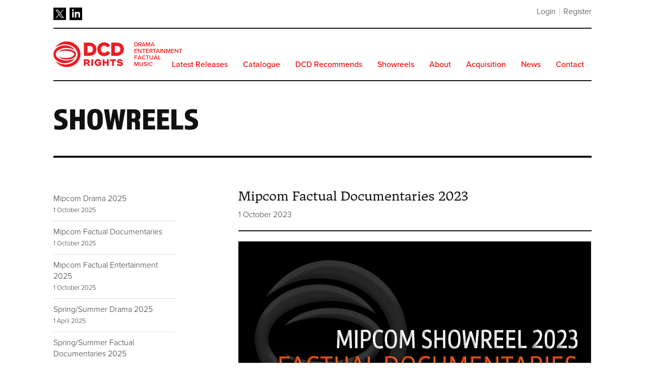

--- FILE ---
content_type: text/html; charset=UTF-8
request_url: https://dcdrights.com/showreels/mipcom-factual-documentaries-2023
body_size: 4972
content:
<!DOCTYPE html>
<html lang="en-GB">

<head>

<meta charset="UTF-8" />

<!--[if lt IE 7 ]><html class="ie ie6" lang="en"> <![endif]-->
<!--[if IE 7 ]><html class="ie ie7" lang="en"> <![endif]-->
<!--[if IE 8 ]><html class="ie ie8" lang="en"> <![endif]-->
<!--[if gte IE 9 ]><html class="no-js ie9" lang="en"> <![endif]-->

	<title>Mipcom Factual Documentaries 2023 &#8211; DCD Rights</title>
	
	<!--[if lt IE 9]>
		<script src="https://cdnjs.cloudflare.com/ajax/libs/html5shiv/3.7.3/html5shiv.js"></script>
	<![endif]-->

	<!-- Mobile Specific Metas
  	================================================== -->
	<meta name="viewport" content="width=device-width, initial-scale=1" />

	<!-- Favicons
	================================================== -->
	<link rel="icon" href="https://dcdrights.com/wp-content/themes/dcdrights/images/favicon.png" />

	<!-- Stylesheets
	================================================== -->
	<meta name='robots' content='max-image-preview:large' />
<link rel="alternate" title="oEmbed (JSON)" type="application/json+oembed" href="https://dcdrights.com/wp-json/oembed/1.0/embed?url=https%3A%2F%2Fdcdrights.com%2Fshowreels%2Fmipcom-factual-documentaries-2023" />
<link rel="alternate" title="oEmbed (XML)" type="text/xml+oembed" href="https://dcdrights.com/wp-json/oembed/1.0/embed?url=https%3A%2F%2Fdcdrights.com%2Fshowreels%2Fmipcom-factual-documentaries-2023&#038;format=xml" />
<style id='wp-img-auto-sizes-contain-inline-css' type='text/css'>
img:is([sizes=auto i],[sizes^="auto," i]){contain-intrinsic-size:3000px 1500px}
/*# sourceURL=wp-img-auto-sizes-contain-inline-css */
</style>
<style id='classic-theme-styles-inline-css' type='text/css'>
/*! This file is auto-generated */
.wp-block-button__link{color:#fff;background-color:#32373c;border-radius:9999px;box-shadow:none;text-decoration:none;padding:calc(.667em + 2px) calc(1.333em + 2px);font-size:1.125em}.wp-block-file__button{background:#32373c;color:#fff;text-decoration:none}
/*# sourceURL=/wp-includes/css/classic-themes.min.css */
</style>
<link rel='stylesheet' id='foundation-css' href='https://dcdrights.com/wp-content/themes/dcdrights/stylesheets/foundation.min.css?ver=6.9' type='text/css' media='all' />
<link rel='stylesheet' id='style-css' href='https://dcdrights.com/wp-content/themes/dcdrights/style.1697449299.css?ver=6.9' type='text/css' media='all' />
<link rel='stylesheet' id='owl-carousel-css' href='https://dcdrights.com/wp-content/themes/dcdrights/stylesheets/owl.carousel.min.css?ver=6.9' type='text/css' media='all' />
<link rel='stylesheet' id='magnific-popup-css' href='https://dcdrights.com/wp-content/themes/dcdrights/stylesheets/magnific-popup.css?ver=6.9' type='text/css' media='all' />
<link rel="https://api.w.org/" href="https://dcdrights.com/wp-json/" /><link rel="EditURI" type="application/rsd+xml" title="RSD" href="https://dcdrights.com/xmlrpc.php?rsd" />
<meta name="generator" content="WordPress 6.9" />
<link rel="canonical" href="https://dcdrights.com/showreels/mipcom-factual-documentaries-2023" />
<link rel='shortlink' href='https://dcdrights.com/?p=8083' />
<script>document.documentElement.className += " js";</script>
	
	<link rel="stylesheet" href="https://use.typekit.net/gce8azv.css" />
				
	<!-- JavaScript
	================================================== -->
	<script src="https://ajax.googleapis.com/ajax/libs/jquery/3.4.1/jquery.min.js"></script>
	<script src="https://dcdrights.com/wp-content/themes/dcdrights/js/foundation.min.js"></script>
	<script src="https://dcdrights.com/wp-content/themes/dcdrights/js/owl.carousel.min.js"></script>
	<script src="https://dcdrights.com/wp-content/themes/dcdrights/js/jquery.magnific-popup.min.js"></script>
	<script src="https://dcdrights.com/wp-content/themes/dcdrights/js/common.1697449299.js"></script>
	
	<!-- Google Analytics
	================================================== -->
	<script async src="https://www.googletagmanager.com/gtag/js?id=UA-193504500-2"></script>
	<script>
	  window.dataLayer = window.dataLayer || [];
	  function gtag(){dataLayer.push(arguments);}
	  gtag('js', new Date());
	  gtag('config', 'UA-193504500-2');
	</script>
	  
	
<style id='global-styles-inline-css' type='text/css'>
:root{--wp--preset--aspect-ratio--square: 1;--wp--preset--aspect-ratio--4-3: 4/3;--wp--preset--aspect-ratio--3-4: 3/4;--wp--preset--aspect-ratio--3-2: 3/2;--wp--preset--aspect-ratio--2-3: 2/3;--wp--preset--aspect-ratio--16-9: 16/9;--wp--preset--aspect-ratio--9-16: 9/16;--wp--preset--color--black: #000000;--wp--preset--color--cyan-bluish-gray: #abb8c3;--wp--preset--color--white: #ffffff;--wp--preset--color--pale-pink: #f78da7;--wp--preset--color--vivid-red: #cf2e2e;--wp--preset--color--luminous-vivid-orange: #ff6900;--wp--preset--color--luminous-vivid-amber: #fcb900;--wp--preset--color--light-green-cyan: #7bdcb5;--wp--preset--color--vivid-green-cyan: #00d084;--wp--preset--color--pale-cyan-blue: #8ed1fc;--wp--preset--color--vivid-cyan-blue: #0693e3;--wp--preset--color--vivid-purple: #9b51e0;--wp--preset--gradient--vivid-cyan-blue-to-vivid-purple: linear-gradient(135deg,rgb(6,147,227) 0%,rgb(155,81,224) 100%);--wp--preset--gradient--light-green-cyan-to-vivid-green-cyan: linear-gradient(135deg,rgb(122,220,180) 0%,rgb(0,208,130) 100%);--wp--preset--gradient--luminous-vivid-amber-to-luminous-vivid-orange: linear-gradient(135deg,rgb(252,185,0) 0%,rgb(255,105,0) 100%);--wp--preset--gradient--luminous-vivid-orange-to-vivid-red: linear-gradient(135deg,rgb(255,105,0) 0%,rgb(207,46,46) 100%);--wp--preset--gradient--very-light-gray-to-cyan-bluish-gray: linear-gradient(135deg,rgb(238,238,238) 0%,rgb(169,184,195) 100%);--wp--preset--gradient--cool-to-warm-spectrum: linear-gradient(135deg,rgb(74,234,220) 0%,rgb(151,120,209) 20%,rgb(207,42,186) 40%,rgb(238,44,130) 60%,rgb(251,105,98) 80%,rgb(254,248,76) 100%);--wp--preset--gradient--blush-light-purple: linear-gradient(135deg,rgb(255,206,236) 0%,rgb(152,150,240) 100%);--wp--preset--gradient--blush-bordeaux: linear-gradient(135deg,rgb(254,205,165) 0%,rgb(254,45,45) 50%,rgb(107,0,62) 100%);--wp--preset--gradient--luminous-dusk: linear-gradient(135deg,rgb(255,203,112) 0%,rgb(199,81,192) 50%,rgb(65,88,208) 100%);--wp--preset--gradient--pale-ocean: linear-gradient(135deg,rgb(255,245,203) 0%,rgb(182,227,212) 50%,rgb(51,167,181) 100%);--wp--preset--gradient--electric-grass: linear-gradient(135deg,rgb(202,248,128) 0%,rgb(113,206,126) 100%);--wp--preset--gradient--midnight: linear-gradient(135deg,rgb(2,3,129) 0%,rgb(40,116,252) 100%);--wp--preset--font-size--small: 13px;--wp--preset--font-size--medium: 20px;--wp--preset--font-size--large: 36px;--wp--preset--font-size--x-large: 42px;--wp--preset--spacing--20: 0.44rem;--wp--preset--spacing--30: 0.67rem;--wp--preset--spacing--40: 1rem;--wp--preset--spacing--50: 1.5rem;--wp--preset--spacing--60: 2.25rem;--wp--preset--spacing--70: 3.38rem;--wp--preset--spacing--80: 5.06rem;--wp--preset--shadow--natural: 6px 6px 9px rgba(0, 0, 0, 0.2);--wp--preset--shadow--deep: 12px 12px 50px rgba(0, 0, 0, 0.4);--wp--preset--shadow--sharp: 6px 6px 0px rgba(0, 0, 0, 0.2);--wp--preset--shadow--outlined: 6px 6px 0px -3px rgb(255, 255, 255), 6px 6px rgb(0, 0, 0);--wp--preset--shadow--crisp: 6px 6px 0px rgb(0, 0, 0);}:where(.is-layout-flex){gap: 0.5em;}:where(.is-layout-grid){gap: 0.5em;}body .is-layout-flex{display: flex;}.is-layout-flex{flex-wrap: wrap;align-items: center;}.is-layout-flex > :is(*, div){margin: 0;}body .is-layout-grid{display: grid;}.is-layout-grid > :is(*, div){margin: 0;}:where(.wp-block-columns.is-layout-flex){gap: 2em;}:where(.wp-block-columns.is-layout-grid){gap: 2em;}:where(.wp-block-post-template.is-layout-flex){gap: 1.25em;}:where(.wp-block-post-template.is-layout-grid){gap: 1.25em;}.has-black-color{color: var(--wp--preset--color--black) !important;}.has-cyan-bluish-gray-color{color: var(--wp--preset--color--cyan-bluish-gray) !important;}.has-white-color{color: var(--wp--preset--color--white) !important;}.has-pale-pink-color{color: var(--wp--preset--color--pale-pink) !important;}.has-vivid-red-color{color: var(--wp--preset--color--vivid-red) !important;}.has-luminous-vivid-orange-color{color: var(--wp--preset--color--luminous-vivid-orange) !important;}.has-luminous-vivid-amber-color{color: var(--wp--preset--color--luminous-vivid-amber) !important;}.has-light-green-cyan-color{color: var(--wp--preset--color--light-green-cyan) !important;}.has-vivid-green-cyan-color{color: var(--wp--preset--color--vivid-green-cyan) !important;}.has-pale-cyan-blue-color{color: var(--wp--preset--color--pale-cyan-blue) !important;}.has-vivid-cyan-blue-color{color: var(--wp--preset--color--vivid-cyan-blue) !important;}.has-vivid-purple-color{color: var(--wp--preset--color--vivid-purple) !important;}.has-black-background-color{background-color: var(--wp--preset--color--black) !important;}.has-cyan-bluish-gray-background-color{background-color: var(--wp--preset--color--cyan-bluish-gray) !important;}.has-white-background-color{background-color: var(--wp--preset--color--white) !important;}.has-pale-pink-background-color{background-color: var(--wp--preset--color--pale-pink) !important;}.has-vivid-red-background-color{background-color: var(--wp--preset--color--vivid-red) !important;}.has-luminous-vivid-orange-background-color{background-color: var(--wp--preset--color--luminous-vivid-orange) !important;}.has-luminous-vivid-amber-background-color{background-color: var(--wp--preset--color--luminous-vivid-amber) !important;}.has-light-green-cyan-background-color{background-color: var(--wp--preset--color--light-green-cyan) !important;}.has-vivid-green-cyan-background-color{background-color: var(--wp--preset--color--vivid-green-cyan) !important;}.has-pale-cyan-blue-background-color{background-color: var(--wp--preset--color--pale-cyan-blue) !important;}.has-vivid-cyan-blue-background-color{background-color: var(--wp--preset--color--vivid-cyan-blue) !important;}.has-vivid-purple-background-color{background-color: var(--wp--preset--color--vivid-purple) !important;}.has-black-border-color{border-color: var(--wp--preset--color--black) !important;}.has-cyan-bluish-gray-border-color{border-color: var(--wp--preset--color--cyan-bluish-gray) !important;}.has-white-border-color{border-color: var(--wp--preset--color--white) !important;}.has-pale-pink-border-color{border-color: var(--wp--preset--color--pale-pink) !important;}.has-vivid-red-border-color{border-color: var(--wp--preset--color--vivid-red) !important;}.has-luminous-vivid-orange-border-color{border-color: var(--wp--preset--color--luminous-vivid-orange) !important;}.has-luminous-vivid-amber-border-color{border-color: var(--wp--preset--color--luminous-vivid-amber) !important;}.has-light-green-cyan-border-color{border-color: var(--wp--preset--color--light-green-cyan) !important;}.has-vivid-green-cyan-border-color{border-color: var(--wp--preset--color--vivid-green-cyan) !important;}.has-pale-cyan-blue-border-color{border-color: var(--wp--preset--color--pale-cyan-blue) !important;}.has-vivid-cyan-blue-border-color{border-color: var(--wp--preset--color--vivid-cyan-blue) !important;}.has-vivid-purple-border-color{border-color: var(--wp--preset--color--vivid-purple) !important;}.has-vivid-cyan-blue-to-vivid-purple-gradient-background{background: var(--wp--preset--gradient--vivid-cyan-blue-to-vivid-purple) !important;}.has-light-green-cyan-to-vivid-green-cyan-gradient-background{background: var(--wp--preset--gradient--light-green-cyan-to-vivid-green-cyan) !important;}.has-luminous-vivid-amber-to-luminous-vivid-orange-gradient-background{background: var(--wp--preset--gradient--luminous-vivid-amber-to-luminous-vivid-orange) !important;}.has-luminous-vivid-orange-to-vivid-red-gradient-background{background: var(--wp--preset--gradient--luminous-vivid-orange-to-vivid-red) !important;}.has-very-light-gray-to-cyan-bluish-gray-gradient-background{background: var(--wp--preset--gradient--very-light-gray-to-cyan-bluish-gray) !important;}.has-cool-to-warm-spectrum-gradient-background{background: var(--wp--preset--gradient--cool-to-warm-spectrum) !important;}.has-blush-light-purple-gradient-background{background: var(--wp--preset--gradient--blush-light-purple) !important;}.has-blush-bordeaux-gradient-background{background: var(--wp--preset--gradient--blush-bordeaux) !important;}.has-luminous-dusk-gradient-background{background: var(--wp--preset--gradient--luminous-dusk) !important;}.has-pale-ocean-gradient-background{background: var(--wp--preset--gradient--pale-ocean) !important;}.has-electric-grass-gradient-background{background: var(--wp--preset--gradient--electric-grass) !important;}.has-midnight-gradient-background{background: var(--wp--preset--gradient--midnight) !important;}.has-small-font-size{font-size: var(--wp--preset--font-size--small) !important;}.has-medium-font-size{font-size: var(--wp--preset--font-size--medium) !important;}.has-large-font-size{font-size: var(--wp--preset--font-size--large) !important;}.has-x-large-font-size{font-size: var(--wp--preset--font-size--x-large) !important;}
/*# sourceURL=global-styles-inline-css */
</style>
</head>

<body class="wp-singular showreels-template-default single single-showreels postid-8083 wp-theme-dcdrights">

	<div class="row">
		
		<div class="columns large-12">
			
			<section class="pre-header">
				
				<div class="row">

					<div class="columns small-6">
		
						<ul class="social">
							<li><a href="https://twitter.com/DCDRights" target="_blank">Twitter</a></li>
							<li class="linkedin"><a href="https://uk.linkedin.com/company/dcd-rights" target="_blank">LinkedIn</a></li>
						</ul>

					</div>
					
					<div class="columns small-6">

													
							<ul class="account">
								<li><a href="https://dcdrights.com/login?redirect_to=/catalogue">Login</a></li>
								<li><a href="https://dcdrights.com/register">Register</a></li>
							</ul>
							
						
					</div>

				</div>
				
			</section>
			
			<header>

				<div class="row">

					<div class="columns large-4 medium-12">
		
						<div id="logo">
							<a href="https://dcdrights.com/">
								<img src="https://dcdrights.com/wp-content/themes/dcdrights/images/dcd-logo.gif" alt="DCD Rights" />
							</a>
							<p>
								Drama<br />
								Entertainment<br />
								Factual<br />
								Music
							</p>
						</div>

					</div>
					
					<div class="columns large-8 medium-12">

						<div class="mobile-menu" class="show-for-small-only"></div>
				
						<nav>
							<div class="menu-primary-container"><ul id="menu-primary" class="menu"><li id="menu-item-31" class="menu-item menu-item-type-post_type menu-item-object-page menu-item-31"><a href="https://dcdrights.com/latest-releases">Latest Releases</a></li>
<li id="menu-item-28" class="menu-item menu-item-type-post_type menu-item-object-page menu-item-28"><a href="https://dcdrights.com/catalogue">Catalogue</a></li>
<li id="menu-item-135" class="menu-item menu-item-type-post_type menu-item-object-page menu-item-135"><a href="https://dcdrights.com/dcd-recommends">DCD Recommends</a></li>
<li id="menu-item-2896" class="menu-item menu-item-type-custom menu-item-object-custom menu-item-2896"><a href="/showreels">Showreels</a></li>
<li id="menu-item-26" class="menu-item menu-item-type-post_type menu-item-object-page menu-item-26"><a href="https://dcdrights.com/about">About</a></li>
<li id="menu-item-27" class="menu-item menu-item-type-post_type menu-item-object-page menu-item-27"><a href="https://dcdrights.com/acquisition">Acquisition</a></li>
<li id="menu-item-30" class="menu-item menu-item-type-post_type menu-item-object-page current_page_parent menu-item-30"><a href="https://dcdrights.com/news">News</a></li>
<li id="menu-item-29" class="menu-item menu-item-type-post_type menu-item-object-page menu-item-29"><a href="https://dcdrights.com/contact">Contact</a></li>
</ul></div>						</nav>

					</div>

				</div>

			</header>
	
	<section class="page-header">

    <div class="row">
            
	    <div class="columns large-8 medium-10">

	        			
				<h1>Showreels</h1>
			
			
	    </div>
			
    </div>

</section>			
	<section id="content">

		<div class="row">
			
			<div class="columns large-3 medium-3 hide-for-small-only">
	
    
    
        <div id="news-archive">
			
	        <ul class="sub-menu">
		        					<li><a href="https://dcdrights.com/showreels/mipcom-drama-2025">Mipcom Drama 2025<br /><small>1 October 2025</small></a></li>
									<li><a href="https://dcdrights.com/showreels/mipcom-factual-documentaries">Mipcom Factual Documentaries<br /><small>1 October 2025</small></a></li>
									<li><a href="https://dcdrights.com/showreels/mipcom-factual-entertainment-2025">Mipcom Factual Entertainment 2025<br /><small>1 October 2025</small></a></li>
									<li><a href="https://dcdrights.com/showreels/spring-summer-drama-2025">Spring/Summer Drama 2025<br /><small>1 April 2025</small></a></li>
									<li><a href="https://dcdrights.com/showreels/spring-summer-factual-documentaries-2025">Spring/Summer Factual Documentaries 2025<br /><small>1 April 2025</small></a></li>
									<li><a href="https://dcdrights.com/showreels/spring-summer-factual-entertainment-2025">Spring/Summer Factual Entertainment 2025<br /><small>1 April 2025</small></a></li>
									<li><a href="https://dcdrights.com/showreels/spring-drama-2025">Spring Drama 2025<br /><small>24 January 2025</small></a></li>
									<li><a href="https://dcdrights.com/showreels/spring-factual-documentaries-2025">Spring Factual Documentaries 2025<br /><small>24 January 2025</small></a></li>
									<li><a href="https://dcdrights.com/showreels/spring-factual-entertainment">Spring Factual Entertainment 2025<br /><small>24 January 2025</small></a></li>
									<li><a href="https://dcdrights.com/showreels/spring-music-2025">Spring Music 2025<br /><small>24 January 2025</small></a></li>
									<li><a href="https://dcdrights.com/showreels/mipcom-drama-2024">Mipcom Drama 2024<br /><small>1 October 2024</small></a></li>
									<li><a href="https://dcdrights.com/showreels/mipcom-factual-documentaries-2024">Mipcom Factual Documentaries 2024<br /><small>1 October 2024</small></a></li>
									<li><a href="https://dcdrights.com/showreels/mipcom-factual-entertainment-2024">Mipcom Factual Entertainment 2024<br /><small>1 October 2024</small></a></li>
									<li><a href="https://dcdrights.com/showreels/mipcom-music">Mipcom Music 2024<br /><small>1 October 2024</small></a></li>
									<li><a href="https://dcdrights.com/showreels/miptv-drama-2024">Miptv Drama 2024<br /><small>1 April 2024</small></a></li>
									<li><a href="https://dcdrights.com/showreels/miptv-factual-documentaries-2024">Miptv Factual Documentaries 2024<br /><small>1 April 2024</small></a></li>
									<li><a href="https://dcdrights.com/showreels/miptv-factual-entertainment-2024">Miptv Factual Entertainment 2024<br /><small>1 April 2024</small></a></li>
									<li><a href="https://dcdrights.com/showreels/miptv-music-2024">Miptv Music 2024<br /><small>1 April 2024</small></a></li>
									<li><a href="https://dcdrights.com/showreels/mipcom-drama-2023">Mipcom Drama 2023<br /><small>1 October 2023</small></a></li>
									<li><a href="https://dcdrights.com/showreels/mipcom-factual-documentaries-2023">Mipcom Factual Documentaries 2023<br /><small>1 October 2023</small></a></li>
									<li><a href="https://dcdrights.com/showreels/mipcom-factual-entertainment-2023">Mipcom Factual Entertainment 2023<br /><small>1 October 2023</small></a></li>
									<li><a href="https://dcdrights.com/showreels/miptv-drama-2023">Miptv Drama 2023<br /><small>1 April 2023</small></a></li>
									<li><a href="https://dcdrights.com/showreels/miptv-factual-documentaries-2023">Miptv Factual Documentaries 2023<br /><small>1 April 2023</small></a></li>
									<li><a href="https://dcdrights.com/showreels/miptv-factual-entertainment-2023">Miptv Factual Entertainment 2023<br /><small>1 April 2023</small></a></li>
									<li><a href="https://dcdrights.com/showreels/london-screenings-drama-2023">London Screenings Drama 2023<br /><small>1 March 2023</small></a></li>
									<li><a href="https://dcdrights.com/showreels/london-screenings-factual-2023">London Screenings Factual 2023<br /><small>1 March 2023</small></a></li>
									<li><a href="https://dcdrights.com/showreels/new-year-drama-2023">New Year Drama 2023<br /><small>16 January 2023</small></a></li>
									<li><a href="https://dcdrights.com/showreels/new-year-factual-documentaries-2023">New Year Factual Documentaries 2023<br /><small>16 January 2023</small></a></li>
									<li><a href="https://dcdrights.com/showreels/new-year-factual-entertainment-2023">New Year Factual Entertainment 2023<br /><small>16 January 2023</small></a></li>
									<li><a href="https://dcdrights.com/showreels/mipcom-2022">Mipcom 2022<br /><small>1 October 2022</small></a></li>
									<li><a href="https://dcdrights.com/showreels/mipcom-drama-2022">Mipcom Drama 2022<br /><small>1 October 2022</small></a></li>
									<li><a href="https://dcdrights.com/showreels/mipcom-factual-documentaries-2022">Mipcom Factual Documentaries 2022<br /><small>1 October 2022</small></a></li>
									<li><a href="https://dcdrights.com/showreels/mipcom-factual-entertainment-2022">Mipcom Factual Entertainment 2022<br /><small>1 October 2022</small></a></li>
									<li><a href="https://dcdrights.com/showreels/miptv-2022">Miptv 2022<br /><small>1 April 2022</small></a></li>
									<li><a href="https://dcdrights.com/showreels/miptv-drama-2022">Miptv Drama 2022<br /><small>1 April 2022</small></a></li>
									<li><a href="https://dcdrights.com/showreels/miptv-factual-documentaries-2022">Miptv Factual Documentaries 2022<br /><small>1 April 2022</small></a></li>
									<li><a href="https://dcdrights.com/showreels/miptv-factual-entertainment-2022">Miptv Factual Entertainment 2022<br /><small>1 April 2022</small></a></li>
									<li><a href="https://dcdrights.com/showreels/london-screenings-drama-2022">London Screenings Drama 2022<br /><small>1 March 2022</small></a></li>
									<li><a href="https://dcdrights.com/showreels/london-screenings-factual-2022">London Screenings Factual 2022<br /><small>1 March 2022</small></a></li>
									<li><a href="https://dcdrights.com/showreels/new-year-2022">New Year 2022<br /><small>17 January 2022</small></a></li>
									<li><a href="https://dcdrights.com/showreels/new-year-drama-2022">New Year Drama 2022<br /><small>17 January 2022</small></a></li>
									<li><a href="https://dcdrights.com/showreels/new-year-factual-documentaries-2022">New Year Factual Documentaries 2022<br /><small>17 January 2022</small></a></li>
									<li><a href="https://dcdrights.com/showreels/new-year-factual-entertainment-2022">New Year Factual Entertainment 2022<br /><small>17 January 2022</small></a></li>
									<li><a href="https://dcdrights.com/showreels/mipcom-2021">Mipcom 2021<br /><small>20 September 2021</small></a></li>
									<li><a href="https://dcdrights.com/showreels/virtual-mipcom-drama-2021">Virtual Mipcom Drama 2021<br /><small>20 September 2021</small></a></li>
									<li><a href="https://dcdrights.com/showreels/virtual-mipcom-factual-documentaries-2021">Virtual Mipcom Factual Documentaries 2021<br /><small>20 September 2021</small></a></li>
									<li><a href="https://dcdrights.com/showreels/virtual-mipcom-factual-entertainment-2021">Virtual Mipcom Factual Entertainment 2021<br /><small>20 September 2021</small></a></li>
									<li><a href="https://dcdrights.com/showreels/spring-2021">Spring 2021<br /><small>12 April 2021</small></a></li>
									<li><a href="https://dcdrights.com/showreels/virtual-miptv-drama">Virtual Miptv Drama 2021<br /><small>12 April 2021</small></a></li>
									<li><a href="https://dcdrights.com/showreels/virtual-miptv-factual-documentaries">Virtual Miptv Factual Documentaries 2021<br /><small>12 April 2021</small></a></li>
									<li><a href="https://dcdrights.com/showreels/virtual-miptv-factual-entertainment">Virtual Miptv Factual Entertainment 2021<br /><small>12 April 2021</small></a></li>
									<li><a href="https://dcdrights.com/showreels/new-year-2021">New Year 2021<br /><small>18 January 2021</small></a></li>
									<li><a href="https://dcdrights.com/showreels/virtual-natpe-drama-2021">Virtual Natpe Drama 2021<br /><small>18 January 2021</small></a></li>
									<li><a href="https://dcdrights.com/showreels/virtual-natpe-factual-documentaries-2021">Virtual Natpe Factual Documentaries 2021<br /><small>18 January 2021</small></a></li>
									<li><a href="https://dcdrights.com/showreels/virtual-natpe-factual-entertainment-2021">Virtual Natpe Factual Entertainment 2021<br /><small>18 January 2021</small></a></li>
									<li><a href="https://dcdrights.com/showreels/autumn-2020">Autumn 2020<br /><small>12 October 2020</small></a></li>
									<li><a href="https://dcdrights.com/showreels/virtual-mipcom-drama-2020">Virtual Mipcom Drama 2020<br /><small>12 October 2020</small></a></li>
									<li><a href="https://dcdrights.com/showreels/virtual-mipcom-factual-documentaries-2020">Virtual Mipcom Factual Documentaries 2020<br /><small>12 October 2020</small></a></li>
									<li><a href="https://dcdrights.com/showreels/virtual-mipcom-factual-entertainment-2020">Virtual Mipcom Factual Entertainment 2020<br /><small>12 October 2020</small></a></li>
									<li><a href="https://dcdrights.com/showreels/spring-2020">Spring 2020<br /><small>30 March 2020</small></a></li>
									<li><a href="https://dcdrights.com/showreels/natpe-2020">Natpe 2020<br /><small>20 January 2020</small></a></li>
									<li><a href="https://dcdrights.com/showreels/mipcom-2019">Mipcom 2019<br /><small>14 October 2019</small></a></li>
									<li><a href="https://dcdrights.com/showreels/miptv-2019">Miptv 2019<br /><small>8 April 2019</small></a></li>
									<li><a href="https://dcdrights.com/showreels/natpe-2019">Natpe 2019<br /><small>19 January 2019</small></a></li>
									<li><a href="https://dcdrights.com/showreels/mipcom-2018">Mipcom 2018<br /><small>15 October 2018</small></a></li>
									<li><a href="https://dcdrights.com/showreels/miptv-2018">Miptv 2018<br /><small>9 April 2018</small></a></li>
									<li><a href="https://dcdrights.com/showreels/natpe-2018">Natpe 2018<br /><small>15 January 2018</small></a></li>
							</ul>
			
		</div>

        
    	
</div>
			<div class="columns large-8 large-offset-1 medium-9">
				
				<h2 class="mb-10">Mipcom Factual Documentaries 2023</h2>
			
				<p>1 October 2023</p>
			
				<hr />
				
									
					<a href="https://player.vimeo.com/video/172130840" class="popup-video">
						<img width="700" height="394" src="https://dcdrights.com/wp-content/uploads/2023/10/Mipcom-2023-Showreel-Fact-Doc.jpg" class="mb-40 wp-post-image" alt="" decoding="async" fetchpriority="high" srcset="https://dcdrights.com/wp-content/uploads/2023/10/Mipcom-2023-Showreel-Fact-Doc.jpg 700w, https://dcdrights.com/wp-content/uploads/2023/10/Mipcom-2023-Showreel-Fact-Doc-300x169.jpg 300w" sizes="(max-width: 700px) 100vw, 700px" />					</a>
										
							
								
			</div>
			
		</div>

	</section>

		<footer>
		
			<div class="row">
		
				<div class="columns large-6 medium-6">

					<p>Copyright 2026 DCD Rights. All rights reserved.</p>
				
				</div>

				<div class="columns large-6 medium-6">

					<p class="text-right">Website Design by <a href="https://pipemedia.co.uk" target="_blank">Pipe Media</a></p>

				</div>
		
			</div>
			
			<div class="row">
				
				<div class="columns large-12">
					
					<div class="menu-footer-container"><ul id="menu-footer" class="menu"><li id="menu-item-45" class="menu-item menu-item-type-post_type menu-item-object-page menu-item-45"><a href="https://dcdrights.com/privacy-cookies-policy">Privacy &#038; Cookies Policy</a></li>
<li id="menu-item-44" class="menu-item menu-item-type-post_type menu-item-object-page menu-item-44"><a href="https://dcdrights.com/terms-of-use">Terms of Use</a></li>
</ul></div>					
				</div>
				
			</div>
	
		</footer>
	
	</div>
	
</div>
	
<script type="speculationrules">
{"prefetch":[{"source":"document","where":{"and":[{"href_matches":"/*"},{"not":{"href_matches":["/wp-*.php","/wp-admin/*","/wp-content/uploads/*","/wp-content/*","/wp-content/plugins/*","/wp-content/themes/dcdrights/*","/*\\?(.+)"]}},{"not":{"selector_matches":"a[rel~=\"nofollow\"]"}},{"not":{"selector_matches":".no-prefetch, .no-prefetch a"}}]},"eagerness":"conservative"}]}
</script>
   
</body>
</html>

--- FILE ---
content_type: text/css
request_url: https://dcdrights.com/wp-content/themes/dcdrights/style.1697449299.css?ver=6.9
body_size: 2270
content:
/*
Theme Name: DCD Rights
Author: Pipe Media
Author URI: https://pipemedia.co.uk
Description: Responsive WordPress Theme for DCD Rights
Version: 1.0
*/

/* Basic Styles
------------------------------------------- */

	body {
		background-color: #FFFFFF;
		font-family: "proxima-nova", Helvetica, Arial sans-serif; 
		font-size: 16px;
		line-height: 22px;
		color: #333333;
		font-weight: 300;
	}

/* Typography
------------------------------------------- */

	h1, h2, h3, h4, h5, h6 {
		font-family: "tuna", sans-serif;
		font-weight: 400;
		color: #111111;
		margin: 0 0 20px; }
	h1 { font-size: 60px; line-height: 68px; margin: 0; font-family: "almaq-refined", sans-serif; text-transform: uppercase; }
	h2 { font-size: 26px; line-height: 32px; margin: 40px 0 25px; }
	h3 { font-size: 20px; line-height: 26px; margin: 40px 0 25px; }
	h4 { font-size: 18px; line-height: 22px; }
	h5 { font-size: 16px; line-height: 20px; }
	h6 { font-size: 14px; line-height: 18px; }
	
	h1.smaller, h2.smaller {
		font-family: "almaq-refined", sans-serif;
		text-transform: uppercase;
		margin: 0 0 30px;
		font-size: 36px;
		line-height: 40px;
	}
	
	p { margin: 0 0 20px; font-weight: 300; }
	p.text-muted { color: #666666; }
	p img { margin: 0; }

	em { font-style: italic; }
	strong { font-weight: 500; }
	small { font-size: 80%; }

/*	Blockquotes  */
	blockquote, blockquote p { line-height: 36px; font-size: 26px; font-style: italic; color: #555555; }
	blockquote { margin: 40px 0 0; }
	blockquote p:last-child { margin: 0; }
	
/*	Horizontal Line  */
	hr { border: solid #111111; border-width: 2px 0 0; clear: both; margin: 20px 0; height: 0; }

/*	Text alignment  */

	.text-center { text-align: center; }
	.text-right { text-align: right; }

/* Misc Utilities
------------------------------------------- */

/*	Display None  */
	.d-none { display: none; }

/*	Margins  */
	.m-0 { margin: 0; }
	.mb-10 { margin-bottom: 10px; }
	.mb-20 { margin-bottom: 20px; }
	.mb-30 { margin-bottom: 30px; }
	.mb-40 { margin-bottom: 40px; }
	.mb-60 { margin-bottom: 60px; }
	.mt-20 { margin-top: 20px; }
	.mt-40 { margin-top: 40px; }
	.mt-60 { margin-top: 60px; }
	.ml-20 { margin-left: 20px; }
	.mr-20 { margin-right: 20px; }
	.m-auto { margin: 0 auto; }

/*	Floats  */

	.float-left { float: left; }
	.float-right { float: right; }

/* Links
------------------------------------------- */

	a { color: #FF0000; text-decoration: underline; }
	a:hover { color: #FF0000; }
	
	h1 a, h2 a, h3 a, h4 a { text-decoration: none; color: #333333; }
	
	a.btn,
	button.btn,
	form .frm_submit button,
	form .frm_submit input {
		display: inline-block;
		border: 1px solid #FF0000;
		background-color: #FF0000;
		padding: 10px 15px;
		text-decoration: none;
		font-weight: 500;
		font-size: 18px;
		line-height: 18px;
		color: #FFFFFF;
	}
	
	a.btn:hover,
	form .frm_submit button:hover,
	form .frm_submit input:hover {
		background-color: #FFFFFF;
		color: #FF0000;
	}

/* Lists
------------------------------------------- */

	ul {
		list-style: disc;
		padding: 0 0 0 22px;
	}
	
	ul li, ol li {
		margin: 0 0 8px;
		padding-left: 3px;
	}

/* Images
------------------------------------------- */

	img {
		max-width: 100%;
		height: auto;
	}

	img.alignleft {
		float: left;
		margin: 0 25px 25px 0;
	}
	
	img.alignright {
		float: right;
		margin: 0 0 25px 25px;
	}
	
	img.aligncenter {
		margin: 40px auto;
		display: block;
	}

/* Forms
------------------------------------------- */
	
	input[type="text"], input[type="email"], input[type="password"], textarea {
		-webkit-appearance: none;
		-moz-appearance: none;
		appearance: none;
		border-radius: 0;
	}
	
	select {
		border: 1px solid #DDDDDD;
		padding: 5px;
	}

	form .frm_submit button {
		margin-top: 20px;
	}

/* Table
------------------------------------------- */

	table {
		border-collapse: collapse;
		margin: 0;
		width: 100%;
		text-align: left;
	}

	table tr td {
		border-bottom: 1px solid #DDDDDD;
		padding: 10px;
	}
	
/* Colour Utilities
------------------------------------------- */

	

/* Sections
------------------------------------------- */

	section {
		position: relative;
		padding: 60px 0;
	}
	
	section.page-header {
		border-bottom: 4px solid #111111;
		padding: 40px 0;
	}
	
	section.page-header p {
		font-family: "tuna", sans-serif;
		font-weight: 400;
		line-height: 24px;
	}

	section h2.section-title {
		line-height: 42px;
		font-size: 42px;
		color: #454545;
		border: none;
		padding: 0;
	}

	section h2:first-child {
		margin-top: 0;
	}

/* Cookie Consent
------------------------------------------- */

	#cookie-law {
	    background-color: #555555;
		padding: 15px 0;
		width: 100%;
	}

	#cookie-law p {
	    font-size: 18px;
	    color: #FFFFFF;
		margin: 0;
	}

	#cookie-law p a {
		color: #FFFFFF;
	}

	#cookie-law p a.close-cookie-banner {
		background: url('images/close.svg') no-repeat;
		background-size: 15px 15px;
		float: right;
		width: 15px;
		height: 15px;
		display: block;
		text-indent: -9999px;
		margin: 6px 0 0;
	}

/* Header
------------------------------------------- */
	
	header {
		border-bottom: 2px solid #111111;
		padding: 25px 0;
		position: relative;
	}
	
	header #logo img {
		float: left;
		margin-right: 20px;
	}
	
	header #logo p {
		text-transform: uppercase;
		font-size: 12px;
		line-height: 13px;
		float: left;
		margin: 0;
		color: #FF0000;
		font-weight: 500;
	}
	
/* Pre-Header
------------------------------------------- */
	
	section.pre-header {
		border-bottom: 2px solid #111111;
		padding: 15px 0;
	}
	
	section.pre-header ul {
		list-style: none;
		margin: 0;
		padding: 0;
	}
	
	section.pre-header ul.social li {
		background: url('images/x.png') no-repeat;
		background-size: 25px auto;
		width: 25px;
		height: 25px;
		margin: 0 7px 0 0;
		padding: 0;
		float: left;
	}
	
	section.pre-header ul.social li.facebook {
		background: url('images/facebook.svg') no-repeat;
		background-size: 25px auto;
	}
	
	section.pre-header ul.social li.linkedin {
		background: url('images/linkedin.svg') no-repeat;
		background-size: 25px auto;
	}
	
	section.pre-header ul.social li a {
		text-indent: -9999px;
		display: block;
		width: 100%;
		height: 100%;
	}
	
	section.pre-header ul.account {
		float: right;
	}
	
	section.pre-header ul.account li {
		border-right: 1px solid #CCCCCC;
		margin: 0;
		padding: 0 7px;
		float: left;
		line-height: 16px;
		font-size: 16px;
	}
	
	section.pre-header ul.account li:last-child {
		border: none;
		padding-right: 0;
	}
	
	section.pre-header ul.account li a {
		text-decoration: none;
		color: #333333;
	}
	
	section.pre-header ul.account li a:hover {
		text-decoration: underline;
	}
	
/* Navigation
------------------------------------------- */
	
	nav {
		position: absolute;
		bottom: 20px;
		right: 0;
	}
	
	nav ul {
		list-style: none;
		margin: 0;
		padding: 0;
	}
	
	nav ul li {
		float: left;
		margin: 0;
		padding: 0;
		font-weight: 500;
	}
	
	nav ul li a {
		text-decoration: none;
		color: #FF0000;
		display: block;
		padding: 0 15px;
	}
	
	nav ul li.current_page_item a,
	nav ul li a:hover {
		text-decoration: underline;
	}

/* Footer
------------------------------------------- */

	footer {
		border-top: 2px solid #111111;
		padding: 20px 0 30px;
		font-size: 16px;
		line-height: 21px;
	}
	
	footer p {
		margin-bottom: 15px;
		font-size: 14px;
		line-height: 21px;
	}
	
	footer p a {
		color: #333333;
	}
	
	footer ul {
		list-style: none;
		margin: 0;
		padding: 0;
	}
	
	footer ul li {
		float: left;
		border-right: 1px solid #CCCCCC;
		padding: 0 10px;
		margin: 0;
		font-size: 14px;
		line-height: 14px;
	}
	
	footer ul li:first-child {
		padding-left: 0;
	}
	
	footer ul li:last-child {
		border: none;
	}
	
	footer ul li a {
		text-decoration: none;
		color: #333333;
	}

/* Page
------------------------------------------- */	
	
	.row {
		max-width: 1100px;
	}


/* Sidebar
------------------------------------------- */

	aside ul {
		margin: 0 0 20px;
		padding: 0;
		list-style: none;
	}

	aside ul li a {
		color: #333333;
	}
	
	#news-archive {
		max-height: 1100px;
		overflow: scroll;
	}

/* Pagination
------------------------------------------- */

	.pagination {
		margin-bottom: 20px;
	}

	.pagination span,
	.pagination a {
		display: inline-block;
		background-color: #EEEEEE;
		width: 35px;
		text-align: center;
		text-decoration: none;
		padding: 5px 0;
		margin-right: 5px;
		color: #333333;
	}

	.pagination span:hover,
	.pagination a:hover,
	.pagination span.current {
		background-color: #FF0000;
		color: #FFFFFF;
	}

	.pagination span.current {
		font-weight: 500;
	}

/* Home
------------------------------------------- */
	
	.catalogue-carousel {
		margin-bottom: 40px;
	}

	.catalogue-carousel .slide {
		position: relative;
	}
	
	.catalogue-carousel .slide .caption {
		background: rgba(0, 0, 0, 0.7);
		padding: 15px;
		position: absolute;
		bottom: 0;
		left: 0;
	}
	
	.catalogue-carousel .slide .caption h4 {
		margin: 0;
	}
	
	.catalogue-carousel .slide .caption h4 a {
		color: #FFFFFF;
	}
	
	.catalogue-carousel .owl-dots {
		position: absolute;
		bottom: 15px;
		right: 15px;
	}
	
	.catalogue-carousel .owl-dots button.owl-dot {
		background: rgba(255, 255, 255, 0.5);
		width: 15px;
		height: 15px;
		margin-left: 5px;
	}
	
	.catalogue-carousel .owl-dots button.owl-dot.active {
		background-color: #FFFFFF;
	}
	
	#twitter-feed {
		border: 1px solid #DDDDDD;
	}
	
	ul.social-sidebar {
		list-style: none;
		margin: 40px 0 0;
		padding: 0;
		text-align: center;
	}
	
	ul.social-sidebar li {
		background: url('images/x.png') no-repeat;
		background-size: 40px auto;
		width: 40px;
		height: 40px;
		margin: 0 5px;
		padding: 0;
		display: inline-block;
	}
	
	ul.social-sidebar li.facebook {
		background: url('images/facebook.svg') no-repeat;
		background-size: 40px auto;
	}
	
	ul.social-sidebar li.linkedin {
		background: url('images/linkedin.svg') no-repeat;
		background-size: 40px auto;
	}
	
	ul.social-sidebar li a {
		text-indent: -9999px;
		display: block;
		width: 100%;
		height: 100%;
	}

/* Catalogue
------------------------------------------- */

	#filter {
		border: 1px solid #DDDDDD;
		padding: 15px;
		margin-bottom: 40px;
	}
	
	#filter h3 {
		margin: 0 0 15px;
	}

	#filter p.sub-title {
		font-weight: 500;
		margin-bottom: 10px;
	}
	
	#filter input,
	#filter select {
		border: 1px solid #DDDDDD;
		padding: 5px;
		box-sizing: border-box;
		width: 100%;
	}
	
	#filter label {
		display: block;
	}
	
	#filter label input {
		width: auto;
		margin-right: 10px;
	}
	
	#filter button {
		margin: 0;
		width: 100%;
	}
	
	ul.sub-menu {
		list-style: none;
		margin: 0 0 20px;
		padding: 0;
	}
	
	ul.sub-menu li {
		margin: 0;
		padding: 0;
		border-bottom: 1px solid #DDDDDD;
	}
	
	ul.sub-menu li a {
		text-decoration: none;
		padding: 10px 0;
		display: block;
		color: #333333;
	}
	
	ul.sub-menu li a:hover {
		color: #FF0000;
	}
	
	.login-prompt {
		background-color: #DDDDDD;
		margin: 30px 0;
		position: relative;
	}
	
	.login-prompt img {
		width: 100%;
		height: auto;
	}
	
	.login-prompt-overlay {
		background: rgba(0, 0, 0, 0.7);
		position: absolute;
		top: 0;
		left: 0;
		width: 100%;
		height: 100%;
	}
	
	.login-prompt-overlay .login-prompt-inner {
		position: absolute;
		top: 50%;
		left: 50%;
		transform: translate(-50%, -50%);
		color: #FFFFFF;
		width: 90%;
	}
	
	#episode-tabs .episode {
		padding: 20px 0 30px;
	}
	
	#episode-tabs .episode.hide {
		display: none;
	}
	
	#episode-tabs .episode h3 {
		margin-top: 0;
	}

/* Media Queries
------------------------------------------- */

@media screen and (max-width: 63.9375em) {

	nav {
		position: static;
		margin: 20px 0 0 -15px;
	}

}

/* Small only */
@media screen and (max-width: 39.9375em) {
	
	h1 {
		line-height: 58px;
		font-size: 50px;
	}
	
	.mobile-menu {
		background: url('images/menu.svg') no-repeat;
		background-size: 30px auto;
		width: 30px;
		height: 30px;
		position: absolute;
		right: 0;
		top: 30px;
	}
	
	nav {
		position: static;
		display: none;
		margin: 20px 0 0;
	}
	
	nav ul li {
		float: none;
	}
	
	nav ul li a {
		padding: 10px 0;
	}
	
	section.page-header {
		padding: 30px 0;
	}
	
	section {
		padding: 40px 0;
	}
	
	footer,
	footer p.text-right {
		text-align: center;
	}
	
	footer ul li {
		border: none;
		float: none;
		margin-top: 10px;
	}
	
	#filter {
		margin-bottom: 20px;
		padding: 10px;
	}
	
	#filter h3 {
		position: relative;
		margin: 0;
	}
	
	#filter h3::after {
		position: absolute;
		right: 0;
		top: 2px;
		content: "+";
		display: inline-block;
	}
	
	#filter h3.open::after {
		content: "-";
	}
	
	#filter form {
		display: none;
		margin-top: 15px;
	}
	
	#episode-tabs ul {
		padding-top: 1px;
	}
	
	#episode-tabs ul li {
		display: block;
		margin-top: 5px;
	}
	
	video {
		width: 100%;
		height: auto;
	}
	
}

/* Medium and up */
@media screen and (min-width: 40em) {}

/* Medium only */
@media screen and (min-width: 40em) and (max-width: 63.9375em) {
	
	h1 {
		line-height: 68px;
		font-size: 60px;
	}
	
	#filter {
		padding: 10px;
	}
	
	video {
		width: 100%;
		height: auto;
	}
	
}

/* Large and up */
@media screen and (min-width: 64em) {}

/* Large only */
@media screen and (min-width: 64em) and (max-width: 74.9375em) {}

--- FILE ---
content_type: text/javascript
request_url: https://dcdrights.com/wp-content/themes/dcdrights/js/common.1697449299.js
body_size: -57
content:
$(function() {

	if($(window).width() < 640) {
		
		$(".mobile-menu").click(function(event) {
			event.preventDefault();
		  	$("nav").slideToggle("slow");
		});

		$("#filter h3").click(function(event) {
			event.preventDefault();
			$(this).toggleClass("open");
		  	$("#filter form").slideToggle("slow");
		});
		
	}

	$('.catalogue-carousel').owlCarousel({
		loop: true,
		margin: 0,
		nav: false,
		dots: true,
		autoHeight: true,
		autoplay: true,
		autoplayTimeout: 5000,
		responsive:{
			0:{
				items: 1
			}
		}
	});
	
	$("#episodes").change(function() {
		var id = $(this).val();
		$('.episode').hide();
		$("#episode-"+id).removeClass("hide").show();
		$(".episode video").trigger('pause');
	});
	
	$('.popup-video').magnificPopup({ type: 'iframe' });

	$(document).foundation();
	
});